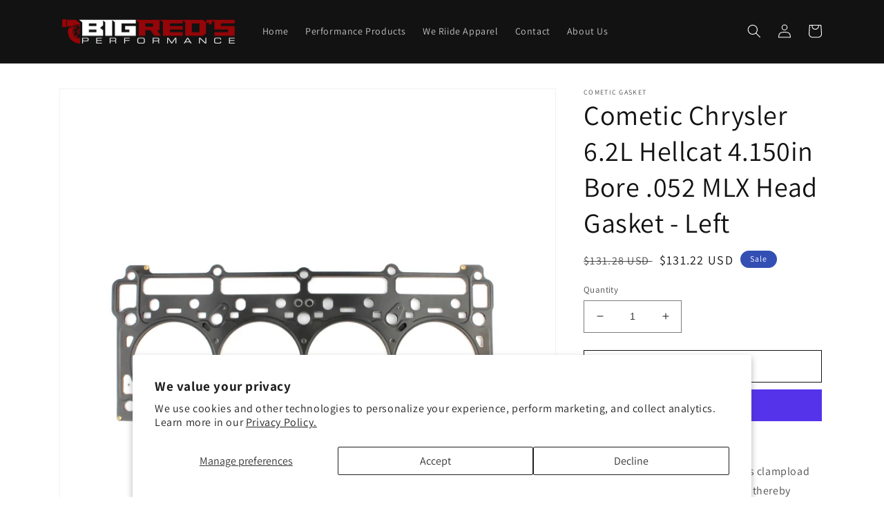

--- FILE ---
content_type: text/html; charset=UTF-8
request_url: https://analytics.edeveloperz.com/Analytics_new.php
body_size: 169
content:
{"status":200,"tracking_id":"696259d404f8888fb00e7147","active":{"gravity":0,"chat":0,"contact7":0,"other_form":1,"chat_id":"","chat_color":"","integration_review_widget":0,"reviewwidget_hash":""}}